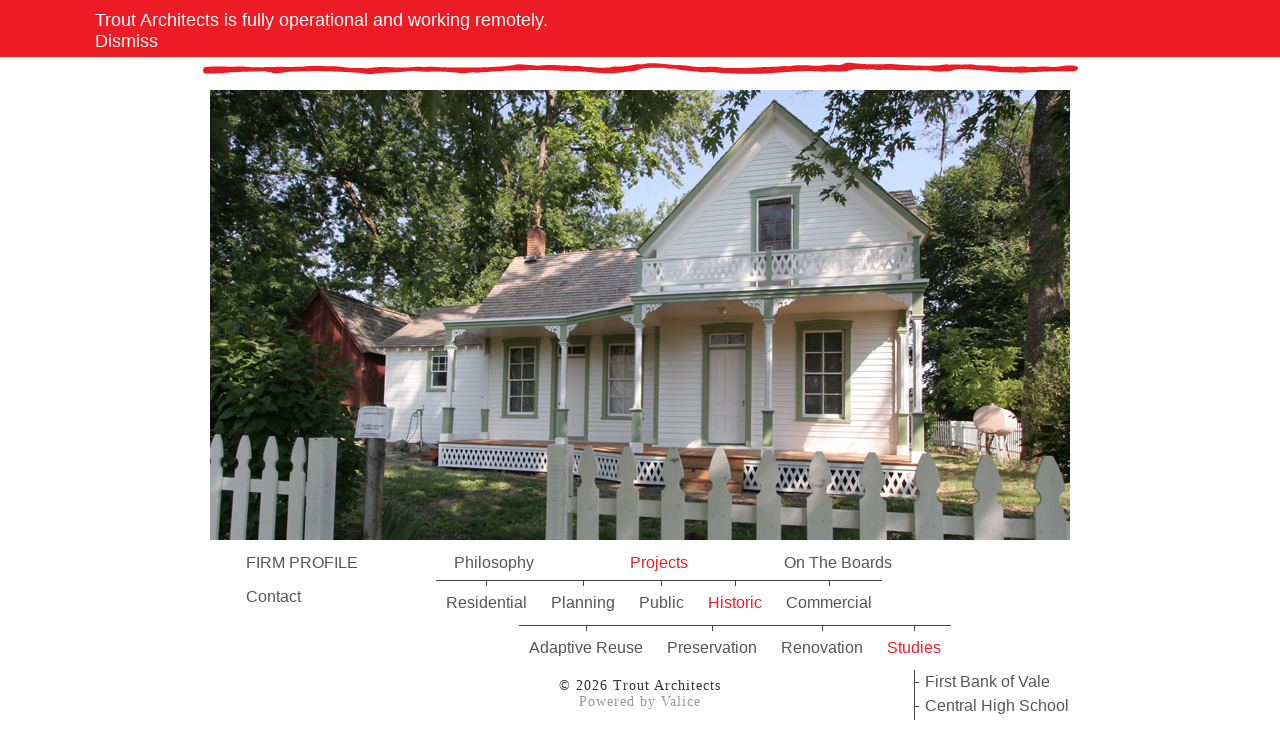

--- FILE ---
content_type: text/html; charset=UTF-8
request_url: https://www.troutarchitects.com/project-category/historic/restoration/
body_size: 5332
content:
<!DOCTYPE html>
<html lang="en-US">
<head >
<meta charset="UTF-8" />
<meta name="viewport" content="width=device-width, initial-scale=1" />
<title>Restoration – Trout Architects</title>

			<style type="text/css">
				.slide-excerpt { width: 50%; }
				.slide-excerpt { bottom: 0; }
				.slide-excerpt { right: 0; }
				.flexslider { max-width: 860px; max-height: 450px; }
				.slide-image { max-height: 450px; }
			</style>
			<style type="text/css">
				@media only screen
				and (min-device-width : 320px)
				and (max-device-width : 480px) {
					.slide-excerpt { display: none !important; }
				}
			</style> <link rel="canonical" href="https://www.troutarchitects.com/project-category/historic/restoration/" />
<link rel='stylesheet' id='minimum-pro-theme-css'  href='https://www.troutarchitects.com/wp-content/themes/trout-architects/style.css' type='text/css' media='all' />
<link rel='stylesheet' id='wp-block-library-css'  href='https://www.troutarchitects.com/wp-includes/css/dist/block-library/style.min.css' type='text/css' media='all' />
<link rel='stylesheet' id='photospace_responsive_gallery-frontend-css'  href='https://www.troutarchitects.com/wp-content/plugins/photospace-responsive/plugin-assets/css/frontend.css' type='text/css' media='all' />
<link rel='stylesheet' id='dashicons-css'  href='https://www.troutarchitects.com/wp-includes/css/dashicons.min.css' type='text/css' media='all' />
<link rel='stylesheet' id='minimum-google-fonts-css'  href='//fonts.googleapis.com/css?family=Roboto%3A300%2C400%7CRoboto+Slab%3A300%2C400' type='text/css' media='all' />
<link rel='stylesheet' id='simple-social-icons-font-css'  href='https://www.troutarchitects.com/wp-content/plugins/simple-social-icons/css/style.css' type='text/css' media='all' />
<link rel='stylesheet' id='slider_styles-css'  href='https://www.troutarchitects.com/wp-content/plugins/genesis-responsive-slider/assets/style.css' type='text/css' media='all' />
<script type='text/javascript' src='https://www.troutarchitects.com/wp-includes/js/jquery/jquery.min.js' id='jquery-core-js'></script>
<script type='text/javascript' id='banner-alerts-js-extra'>
/* <![CDATA[ */
var banner_alerts_vars = {"dismissText":"Dismiss","readMoreText":"Read More","ajaxurl":"https:\/\/www.troutarchitects.com\/wp-admin\/admin-ajax.php"};
/* ]]> */
</script>
<script type='text/javascript' src='https://www.troutarchitects.com/wp-content/plugins/banner-alerts/ui/js/banner-alerts.min.js' id='banner-alerts-js'></script>
<!--[if lt IE 9]>
<script type='text/javascript' src='https://www.troutarchitects.com/wp-content/themes/genesis/lib/js/html5shiv.min.js' id='html5shiv-js'></script>
<![endif]-->
<script type='text/javascript' src='https://www.troutarchitects.com/wp-content/themes/trout-architects/js/responsive-menu.js' id='minimum-responsive-menu-js'></script>
<script type='text/javascript' src='https://www.troutarchitects.com/wp-content/plugins/genesis-responsive-slider/assets/js/jquery.flexslider.js' id='flexslider-js'></script>
<script type='text/javascript' src='https://www.troutarchitects.com/wp-content/themes/trout-architects/js/imageslider.js' id='imageslider-js-js'></script>
<script type='text/javascript' src='https://www.troutarchitects.com/wp-content/plugins/simple-social-icons/svgxuse.js' id='svg-x-use-js'></script>
<!--	photospace [ START ] --> 
<style type="text/css">
				.photospace_res ul.thumbs img {
					width:px;
					height:px;
				}
			
					.photospace_res .thumnail_row a.pageLink {
						width:px;
						height:px;
						line-height: px;
					}
				</style><!--	photospace [ END ] --> 
<link rel="icon" href="https://www.troutarchitects.com/wp-content/uploads/2015/04/cropped-trout-logo-32x32.jpg" sizes="32x32" />
<link rel="icon" href="https://www.troutarchitects.com/wp-content/uploads/2015/04/cropped-trout-logo-192x192.jpg" sizes="192x192" />
<link rel="apple-touch-icon" href="https://www.troutarchitects.com/wp-content/uploads/2015/04/cropped-trout-logo-180x180.jpg" />
<meta name="msapplication-TileImage" content="https://www.troutarchitects.com/wp-content/uploads/2015/04/cropped-trout-logo-270x270.jpg" />
		<style type="text/css" id="wp-custom-css">
			ul.sub-menu {
	background: #fff;
}

.site-footer {
	position: fixed;
	bottom: 0;
	left: 0;
	right: 0;
	padding: 0 0 10px 0;
}		</style>
		</head>
<body class="archive tax-project_category term-restoration term-32 full-width-content slider-page" itemscope itemtype="https://schema.org/WebPage"><div class="site-container"><header class="site-header" itemscope itemtype="https://schema.org/WPHeader"><div class="wrap"><div class="title-area"><p class="site-title" itemprop="headline"><a href="https://www.troutarchitects.com/">Trout Architects</a></p></div><div class="widget-area header-widget-area"><section id="simple-social-icons-2" class="widget simple-social-icons"><div class="widget-wrap"><ul class="alignright"><li class="ssi-facebook"><a href="https://www.facebook.com/troutarchitects?fref=ts" target="_blank" rel="noopener noreferrer"><svg role="img" class="social-facebook" aria-labelledby="social-facebook-2"><title id="social-facebook-2">Facebook</title><use xlink:href="https://www.troutarchitects.com/wp-content/plugins/simple-social-icons/symbol-defs.svg#social-facebook"></use></svg></a></li><li class="ssi-instagram"><a href="https://www.instagram.com/troutarchitects/" target="_blank" rel="noopener noreferrer"><svg role="img" class="social-instagram" aria-labelledby="social-instagram-2"><title id="social-instagram-2">Instagram</title><use xlink:href="https://www.troutarchitects.com/wp-content/plugins/simple-social-icons/symbol-defs.svg#social-instagram"></use></svg></a></li></ul></div></section>
</div></div></header><div id="home-featured"><div class="wrap"><div class="home-slider widget-area"><section id="text-2" class="widget widget_text"><div class="widget-wrap">			<div class="textwidget"><div class="projects"><ul class="slides"><li style="display:none;"><div class="slide-image"><img width="860" height="450" src="https://www.troutarchitects.com/wp-content/uploads/2015/08/Historic-1.jpg" class="attachment-post-thumbnail size-post-thumbnail wp-post-image" alt="" loading="lazy" srcset="https://www.troutarchitects.com/wp-content/uploads/2015/08/Historic-1.jpg 860w, https://www.troutarchitects.com/wp-content/uploads/2015/08/Historic-1-300x157.jpg 300w, https://www.troutarchitects.com/wp-content/uploads/2015/08/Historic-1-600x314.jpg 600w" sizes="(max-width: 860px) 100vw, 860px" /></div></li><li style="display:none;"><div class="slide-image"><img width="860" height="450" src="https://www.troutarchitects.com/wp-content/uploads/2015/09/OTB-31.jpg" class="attachment-post-thumbnail size-post-thumbnail wp-post-image" alt="" loading="lazy" srcset="https://www.troutarchitects.com/wp-content/uploads/2015/09/OTB-31.jpg 860w, https://www.troutarchitects.com/wp-content/uploads/2015/09/OTB-31-300x157.jpg 300w, https://www.troutarchitects.com/wp-content/uploads/2015/09/OTB-31-600x314.jpg 600w" sizes="(max-width: 860px) 100vw, 860px" /></div></li><li style="display:none;"><div class="slide-image"><img width="860" height="450" src="https://www.troutarchitects.com/wp-content/uploads/2015/09/Historic-2.jpg" class="attachment-post-thumbnail size-post-thumbnail wp-post-image" alt="" loading="lazy" srcset="https://www.troutarchitects.com/wp-content/uploads/2015/09/Historic-2.jpg 860w, https://www.troutarchitects.com/wp-content/uploads/2015/09/Historic-2-300x157.jpg 300w, https://www.troutarchitects.com/wp-content/uploads/2015/09/Historic-2-600x314.jpg 600w" sizes="(max-width: 860px) 100vw, 860px" /></div></li><li style="display:none;"><div class="slide-image"><img width="860" height="450" src="https://www.troutarchitects.com/wp-content/uploads/2015/08/Historic-21.jpg" class="attachment-post-thumbnail size-post-thumbnail wp-post-image" alt="" loading="lazy" srcset="https://www.troutarchitects.com/wp-content/uploads/2015/08/Historic-21.jpg 860w, https://www.troutarchitects.com/wp-content/uploads/2015/08/Historic-21-300x157.jpg 300w, https://www.troutarchitects.com/wp-content/uploads/2015/08/Historic-21-600x314.jpg 600w" sizes="(max-width: 860px) 100vw, 860px" /></div></li><li style="display:none;"><div class="slide-image"><img width="860" height="450" src="https://www.troutarchitects.com/wp-content/uploads/2015/09/Historic-8.jpg" class="attachment-post-thumbnail size-post-thumbnail wp-post-image" alt="" loading="lazy" srcset="https://www.troutarchitects.com/wp-content/uploads/2015/09/Historic-8.jpg 860w, https://www.troutarchitects.com/wp-content/uploads/2015/09/Historic-8-300x157.jpg 300w, https://www.troutarchitects.com/wp-content/uploads/2015/09/Historic-8-600x314.jpg 600w" sizes="(max-width: 860px) 100vw, 860px" /></div></li></ul></div></div>
		</div></section>
</div></div></div><div class="site-inner"><div class="wrap"><div class="content-sidebar-wrap"><main class="content"></main></div></div></div><nav class="nav-primary" aria-label="Main" itemscope itemtype="https://schema.org/SiteNavigationElement"><div class="wrap"><ul id="menu-primary-navigation" class="menu genesis-nav-menu menu-primary"><li id="menu-item-40" class="profile menu-item menu-item-type-post_type menu-item-object-page menu-item-has-children menu-item-40"><a href="https://www.troutarchitects.com/firm-profile/" itemprop="url"><span itemprop="name">FIRM PROFILE</span></a>
<ul class="sub-menu">
	<li id="menu-item-42" class="profile menu-item menu-item-type-post_type menu-item-object-page current-project_category-parent menu-item-42"><a href="https://www.troutarchitects.com/firm-profile/history/" itemprop="url"><span itemprop="name">Firm History</span></a></li>
	<li id="menu-item-449" class="menu-item menu-item-type-post_type menu-item-object-page menu-item-has-children menu-item-449"><a href="https://www.troutarchitects.com/firm-profile/staff/" itemprop="url"><span itemprop="name">Staff</span></a>
	<ul class="sub-menu">
		<li id="menu-item-480" class="menu-item menu-item-type-post_type menu-item-object-staff menu-item-480"><a href="https://www.troutarchitects.com/staff/steve-trout-aia-leed-ap-architect-leed-ap/" itemprop="url"><span itemprop="name">Steve Trout – AIA, LEED AP, Principal</span></a></li>
		<li id="menu-item-478" class="menu-item menu-item-type-post_type menu-item-object-staff menu-item-478"><a href="https://www.troutarchitects.com/staff/shaun-weston-architect/" itemprop="url"><span itemprop="name">Shaun Weston – Architect</span></a></li>
		<li id="menu-item-479" class="menu-item menu-item-type-post_type menu-item-object-staff menu-item-479"><a href="https://www.troutarchitects.com/staff/neil-king-drafting-technician/" itemprop="url"><span itemprop="name">Neil King – Drafting Technician</span></a></li>
		<li id="menu-item-390" class="menu-item menu-item-type-post_type menu-item-object-staff menu-item-390"><a href="https://www.troutarchitects.com/staff/carrie-durant/" itemprop="url"><span itemprop="name">Carrie Durant – Office Manager</span></a></li>
	</ul>
</li>
	<li id="menu-item-43" class="profile menu-item menu-item-type-post_type menu-item-object-page menu-item-43"><a href="https://www.troutarchitects.com/firm-profile/publications/" itemprop="url"><span itemprop="name">Publications</span></a></li>
	<li id="menu-item-41" class="profile menu-item menu-item-type-post_type menu-item-object-page menu-item-41"><a href="https://www.troutarchitects.com/firm-profile/awards/" itemprop="url"><span itemprop="name">Awards</span></a></li>
	<li id="menu-item-44" class="profile menu-item menu-item-type-post_type menu-item-object-page menu-item-44"><a href="https://www.troutarchitects.com/firm-profile/services/" itemprop="url"><span itemprop="name">Services</span></a></li>
</ul>
</li>
<li id="menu-item-45" class="menu-item menu-item-type-post_type menu-item-object-page menu-item-has-children menu-item-45"><a href="https://www.troutarchitects.com/philosophy/" itemprop="url"><span itemprop="name">Philosophy</span></a>
<ul class="sub-menu">
	<li id="menu-item-46" class="menu-item menu-item-type-post_type menu-item-object-page menu-item-46"><a href="https://www.troutarchitects.com/philosophy/architecture-design/" itemprop="url"><span itemprop="name">Architecture + Design</span></a></li>
	<li id="menu-item-1745" class="menu-item menu-item-type-post_type menu-item-object-page menu-item-1745"><a href="https://www.troutarchitects.com/philosophy/sustainability/" itemprop="url"><span itemprop="name">Environmentally Conscious</span></a></li>
	<li id="menu-item-1746" class="menu-item menu-item-type-post_type menu-item-object-page menu-item-1746"><a href="https://www.troutarchitects.com/philosophy/historic-preservation/" itemprop="url"><span itemprop="name">Historic Preservation</span></a></li>
</ul>
</li>
<li id="menu-item-1647" class="menu-item menu-item-type-post_type menu-item-object-page current-menu-ancestor current_page_ancestor menu-item-has-children menu-item-1647"><a href="https://www.troutarchitects.com/projects/" itemprop="url"><span itemprop="name">Projects</span></a>
<ul class="sub-menu">
	<li id="menu-item-1669" class="menu-item menu-item-type-taxonomy menu-item-object-project_category menu-item-has-children menu-item-1669"><a href="https://www.troutarchitects.com/project-category/residential/" itemprop="url"><span itemprop="name">Residential</span></a>
	<ul class="sub-menu">
		<li id="menu-item-1670" class="menu-item menu-item-type-taxonomy menu-item-object-project_category menu-item-has-children menu-item-1670"><a href="https://www.troutarchitects.com/project-category/residential/multi-family/" itemprop="url"><span itemprop="name">Multi-family</span></a>
		<ul class="sub-menu">
			<li id="menu-item-1732" class="menu-item menu-item-type-post_type menu-item-object-project menu-item-1732"><a href="https://www.troutarchitects.com/project/bsu-apartments/" itemprop="url"><span itemprop="name">Boise State University Apartments</span></a></li>
			<li id="menu-item-1733" class="menu-item menu-item-type-post_type menu-item-object-project menu-item-1733"><a href="https://www.troutarchitects.com/project/davis-park-apartments/" itemprop="url"><span itemprop="name">Davis Park Apartments</span></a></li>
			<li id="menu-item-1731" class="menu-item menu-item-type-post_type menu-item-object-project menu-item-1731"><a href="https://www.troutarchitects.com/project/riversbend-condominiums/" itemprop="url"><span itemprop="name">River’s Bend Condominiums</span></a></li>
			<li id="menu-item-1734" class="menu-item menu-item-type-post_type menu-item-object-project menu-item-1734"><a href="https://www.troutarchitects.com/project/gateway-crossing-apt/" itemprop="url"><span itemprop="name">Gateway Crossing Apartments</span></a></li>
			<li id="menu-item-1735" class="menu-item menu-item-type-post_type menu-item-object-project menu-item-1735"><a href="https://www.troutarchitects.com/project/grand-ave/" itemprop="url"><span itemprop="name">Grand Avenue Homes</span></a></li>
		</ul>
</li>
		<li id="menu-item-1671" class="menu-item menu-item-type-taxonomy menu-item-object-project_category menu-item-has-children menu-item-1671"><a href="https://www.troutarchitects.com/project-category/residential/single-family/" itemprop="url"><span itemprop="name">Single Family</span></a>
		<ul class="sub-menu">
			<li id="menu-item-1749" class="menu-item menu-item-type-post_type menu-item-object-project menu-item-1749"><a href="https://www.troutarchitects.com/project/ts-hill-house/" itemprop="url"><span itemprop="name">Hill House</span></a></li>
			<li id="menu-item-1737" class="menu-item menu-item-type-post_type menu-item-object-project menu-item-1737"><a href="https://www.troutarchitects.com/project/foothills-house-2/" itemprop="url"><span itemprop="name">Foothills House</span></a></li>
			<li id="menu-item-1739" class="menu-item menu-item-type-post_type menu-item-object-project menu-item-1739"><a href="https://www.troutarchitects.com/project/foothills-house/" itemprop="url"><span itemprop="name">Hill Road Houses</span></a></li>
			<li id="menu-item-1806" class="menu-item menu-item-type-post_type menu-item-object-project menu-item-1806"><a href="https://www.troutarchitects.com/project/klein-house-2/" itemprop="url"><span itemprop="name">Klein House</span></a></li>
			<li id="menu-item-1740" class="menu-item menu-item-type-post_type menu-item-object-project menu-item-1740"><a href="https://www.troutarchitects.com/project/mccall-housing/" itemprop="url"><span itemprop="name">McCall Housing</span></a></li>
			<li id="menu-item-1738" class="menu-item menu-item-type-post_type menu-item-object-project menu-item-1738"><a href="https://www.troutarchitects.com/project/troutner-addition/" itemprop="url"><span itemprop="name">Troutner House Addition</span></a></li>
			<li id="menu-item-1741" class="menu-item menu-item-type-post_type menu-item-object-project menu-item-1741"><a href="https://www.troutarchitects.com/project/warm-springs-residence/" itemprop="url"><span itemprop="name">Warm Springs Residence</span></a></li>
			<li id="menu-item-1742" class="menu-item menu-item-type-post_type menu-item-object-project menu-item-1742"><a href="https://www.troutarchitects.com/project/veltex/" itemprop="url"><span itemprop="name">Veltex Condominium</span></a></li>
		</ul>
</li>
	</ul>
</li>
	<li id="menu-item-1660" class="menu-item menu-item-type-taxonomy menu-item-object-project_category menu-item-has-children menu-item-1660"><a href="https://www.troutarchitects.com/project-category/planning/" itemprop="url"><span itemprop="name">Planning</span></a>
	<ul class="sub-menu">
		<li id="menu-item-1707" class="menu-item menu-item-type-post_type menu-item-object-project menu-item-1707"><a href="https://www.troutarchitects.com/project/harriman-planning/" itemprop="url"><span itemprop="name">Harriman State Park</span></a></li>
		<li id="menu-item-1719" class="menu-item menu-item-type-post_type menu-item-object-project menu-item-1719"><a href="https://www.troutarchitects.com/project/brookside-village/" itemprop="url"><span itemprop="name">Brookside Village</span></a></li>
		<li id="menu-item-1718" class="menu-item menu-item-type-post_type menu-item-object-project menu-item-1718"><a href="https://www.troutarchitects.com/project/fort-boise-va-study/" itemprop="url"><span itemprop="name">Fort Boise VA Study</span></a></li>
		<li id="menu-item-1720" class="menu-item menu-item-type-post_type menu-item-object-project menu-item-1720"><a href="https://www.troutarchitects.com/project/u-of-i-physics-building/" itemprop="url"><span itemprop="name">University of Idaho Physics Building</span></a></li>
	</ul>
</li>
	<li id="menu-item-1661" class="menu-item menu-item-type-taxonomy menu-item-object-project_category menu-item-has-children menu-item-1661"><a href="https://www.troutarchitects.com/project-category/public/" itemprop="url"><span itemprop="name">Public</span></a>
	<ul class="sub-menu">
		<li id="menu-item-1662" class="menu-item menu-item-type-taxonomy menu-item-object-project_category menu-item-has-children menu-item-1662"><a href="https://www.troutarchitects.com/project-category/public/arts/" itemprop="url"><span itemprop="name">Arts</span></a>
		<ul class="sub-menu">
			<li id="menu-item-1683" class="menu-item menu-item-type-post_type menu-item-object-project menu-item-1683"><a href="https://www.troutarchitects.com/project/art-experience-gallery/" itemprop="url"><span itemprop="name">Art Experience Gallery</span></a></li>
		</ul>
</li>
		<li id="menu-item-1663" class="menu-item menu-item-type-taxonomy menu-item-object-project_category menu-item-has-children menu-item-1663"><a href="https://www.troutarchitects.com/project-category/public/education/" itemprop="url"><span itemprop="name">Education</span></a>
		<ul class="sub-menu">
			<li id="menu-item-1723" class="menu-item menu-item-type-post_type menu-item-object-project menu-item-1723"><a href="https://www.troutarchitects.com/project/bsu-tecenter/" itemprop="url"><span itemprop="name">Boise State University TECenter</span></a></li>
			<li id="menu-item-1722" class="menu-item menu-item-type-post_type menu-item-object-project menu-item-1722"><a href="https://www.troutarchitects.com/project/frontier-point-lodge/" itemprop="url"><span itemprop="name">Frontier Point Lodge</span></a></li>
		</ul>
</li>
		<li id="menu-item-1664" class="menu-item menu-item-type-taxonomy menu-item-object-project_category menu-item-has-children menu-item-1664"><a href="https://www.troutarchitects.com/project-category/public/library/" itemprop="url"><span itemprop="name">Library</span></a>
		<ul class="sub-menu">
			<li id="menu-item-1783" class="menu-item menu-item-type-post_type menu-item-object-project menu-item-1783"><a href="https://www.troutarchitects.com/project/caldwell-public-library-childrens-area-remodel/" itemprop="url"><span itemprop="name">Caldwell Public Library Children’s Area Remodel</span></a></li>
			<li id="menu-item-1784" class="menu-item menu-item-type-post_type menu-item-object-project menu-item-1784"><a href="https://www.troutarchitects.com/project/collister-neighborhood-library/" itemprop="url"><span itemprop="name">Collister Neighborhood Library</span></a></li>
			<li id="menu-item-1785" class="menu-item menu-item-type-post_type menu-item-object-project menu-item-1785"><a href="https://www.troutarchitects.com/project/hillcrest/" itemprop="url"><span itemprop="name">Hillcrest Neighborhood Library</span></a></li>
			<li id="menu-item-1724" class="menu-item menu-item-type-post_type menu-item-object-project menu-item-1724"><a href="https://www.troutarchitects.com/project/boise-main-library-conceptual-study/" itemprop="url"><span itemprop="name">Boise Main Library – Conceptual Study</span></a></li>
			<li id="menu-item-1725" class="menu-item menu-item-type-post_type menu-item-object-project menu-item-1725"><a href="https://www.troutarchitects.com/project/main-library-support-services/" itemprop="url"><span itemprop="name">Boise Main Library – Support Services Remodel</span></a></li>
			<li id="menu-item-1726" class="menu-item menu-item-type-post_type menu-item-object-project menu-item-1726"><a href="https://www.troutarchitects.com/project/boise-main-library-3rd-floor/" itemprop="url"><span itemprop="name">Boise Main Library – 3rd Floor Remodel</span></a></li>
		</ul>
</li>
		<li id="menu-item-1665" class="menu-item menu-item-type-taxonomy menu-item-object-project_category menu-item-has-children menu-item-1665"><a href="https://www.troutarchitects.com/project-category/public/municipal/" itemprop="url"><span itemprop="name">Municipal</span></a>
		<ul class="sub-menu">
			<li id="menu-item-1727" class="menu-item menu-item-type-post_type menu-item-object-project menu-item-1727"><a href="https://www.troutarchitects.com/project/boise-city-hall-2nd/" itemprop="url"><span itemprop="name">Boise City Hall – Second Floor</span></a></li>
			<li id="menu-item-1729" class="menu-item menu-item-type-post_type menu-item-object-project menu-item-1729"><a href="https://www.troutarchitects.com/project/vamc/" itemprop="url"><span itemprop="name">Boise Veterans Administration Medical Center Campus</span></a></li>
			<li id="menu-item-1728" class="menu-item menu-item-type-post_type menu-item-object-project menu-item-1728"><a href="https://www.troutarchitects.com/project/blaine-county-annex-new/" itemprop="url"><span itemprop="name">Blaine County Courthouse Annex</span></a></li>
		</ul>
</li>
		<li id="menu-item-1666" class="menu-item menu-item-type-taxonomy menu-item-object-project_category menu-item-has-children menu-item-1666"><a href="https://www.troutarchitects.com/project-category/public/museums/" itemprop="url"><span itemprop="name">Museums</span></a>
		<ul class="sub-menu">
			<li id="menu-item-1730" class="menu-item menu-item-type-post_type menu-item-object-project menu-item-1730"><a href="https://www.troutarchitects.com/project/boise-art-museum/" itemprop="url"><span itemprop="name">Boise Art Museum Addition</span></a></li>
		</ul>
</li>
		<li id="menu-item-1667" class="menu-item menu-item-type-taxonomy menu-item-object-project_category menu-item-1667"><a href="https://www.troutarchitects.com/project-category/public/non-profits/" itemprop="url"><span itemprop="name">Non-Profits</span></a></li>
	</ul>
</li>
	<li id="menu-item-1654" class="menu-item menu-item-type-taxonomy menu-item-object-project_category current-project_category-ancestor current-menu-ancestor current-menu-parent current-project_category-parent menu-item-has-children menu-item-1654"><a href="https://www.troutarchitects.com/project-category/historic/" itemprop="url"><span itemprop="name">Historic</span></a>
	<ul class="sub-menu">
		<li id="menu-item-1655" class="menu-item menu-item-type-taxonomy menu-item-object-project_category menu-item-has-children menu-item-1655"><a href="https://www.troutarchitects.com/project-category/historic/adaptive-reuse/" itemprop="url"><span itemprop="name">Adaptive Reuse</span></a>
		<ul class="sub-menu">
			<li id="menu-item-1693" class="menu-item menu-item-type-post_type menu-item-object-project menu-item-1693"><a href="https://www.troutarchitects.com/project/modern-hotel-and-bar/" itemprop="url"><span itemprop="name">Modern Hotel and Bar</span></a></li>
			<li id="menu-item-1692" class="menu-item menu-item-type-post_type menu-item-object-project menu-item-1692"><a href="https://www.troutarchitects.com/project/harriman-state-park-scovel-center/" itemprop="url"><span itemprop="name">Harriman State Park – Scovel Center</span></a></li>
			<li id="menu-item-1716" class="menu-item menu-item-type-post_type menu-item-object-project menu-item-1716"><a href="https://www.troutarchitects.com/project/syringa-networks-idaho-falls/" itemprop="url"><span itemprop="name">Syringa Networks – Idaho Falls</span></a></li>
			<li id="menu-item-1847" class="menu-item menu-item-type-post_type menu-item-object-project menu-item-1847"><a href="https://www.troutarchitects.com/project/churchill-school-renovation/" itemprop="url"><span itemprop="name">Churchill School Renovation</span></a></li>
		</ul>
</li>
		<li id="menu-item-1656" class="menu-item menu-item-type-taxonomy menu-item-object-project_category menu-item-has-children menu-item-1656"><a href="https://www.troutarchitects.com/project-category/historic/preservation/" itemprop="url"><span itemprop="name">Preservation</span></a>
		<ul class="sub-menu">
			<li id="menu-item-1782" class="menu-item menu-item-type-post_type menu-item-object-project menu-item-1782"><a href="https://www.troutarchitects.com/project/bown-house-renovation/" itemprop="url"><span itemprop="name">Bown House Renovation</span></a></li>
			<li id="menu-item-1787" class="menu-item menu-item-type-post_type menu-item-object-project menu-item-1787"><a href="https://www.troutarchitects.com/project/klein-house/" itemprop="url"><span itemprop="name">Klein House</span></a></li>
			<li id="menu-item-1711" class="menu-item menu-item-type-post_type menu-item-object-project menu-item-1711"><a href="https://www.troutarchitects.com/project/schick-ostolasa-farmstead/" itemprop="url"><span itemprop="name">Schick-Ostolasa Farmstead</span></a></li>
			<li id="menu-item-1705" class="menu-item menu-item-type-post_type menu-item-object-project menu-item-1705"><a href="https://www.troutarchitects.com/project/harriman-cottage/" itemprop="url"><span itemprop="name">Harriman State Park – Harriman Cottage</span></a></li>
			<li id="menu-item-1701" class="menu-item menu-item-type-post_type menu-item-object-project menu-item-1701"><a href="https://www.troutarchitects.com/project/ofarrell-cabin-restoration/" itemprop="url"><span itemprop="name">O’Farrell Cabin Restoration</span></a></li>
			<li id="menu-item-1713" class="menu-item menu-item-type-post_type menu-item-object-project menu-item-1713"><a href="https://www.troutarchitects.com/project/christ-chapel/" itemprop="url"><span itemprop="name">Christ Chapel Stabilization</span></a></li>
			<li id="menu-item-1697" class="menu-item menu-item-type-post_type menu-item-object-project menu-item-1697"><a href="https://www.troutarchitects.com/project/harriman-bunkhouse/" itemprop="url"><span itemprop="name">Harriman State Park – Bunkhouse</span></a></li>
		</ul>
</li>
		<li id="menu-item-1657" class="menu-item menu-item-type-taxonomy menu-item-object-project_category menu-item-has-children menu-item-1657"><a href="https://www.troutarchitects.com/project-category/historic/renovation/" itemprop="url"><span itemprop="name">Renovation</span></a>
		<ul class="sub-menu">
			<li id="menu-item-1856" class="menu-item menu-item-type-post_type menu-item-object-project menu-item-1856"><a href="https://www.troutarchitects.com/project/baxter-apartment-building-renovation/" itemprop="url"><span itemprop="name">Baxter Apartment Building Renovation</span></a></li>
			<li id="menu-item-1703" class="menu-item menu-item-type-post_type menu-item-object-project menu-item-1703"><a href="https://www.troutarchitects.com/project/v-a-bldg-4/" itemprop="url"><span itemprop="name">Boise VA Building #4 Surgeon’s Quarters</span></a></li>
			<li id="menu-item-1788" class="menu-item menu-item-type-post_type menu-item-object-project menu-item-1788"><a href="https://www.troutarchitects.com/project/davies-reid/" itemprop="url"><span itemprop="name">R.Z. Johnson Building</span></a></li>
			<li id="menu-item-1714" class="menu-item menu-item-type-post_type menu-item-object-project menu-item-1714"><a href="https://www.troutarchitects.com/project/hopffgarten/" itemprop="url"><span itemprop="name">Hopffgarten Restoration &#038; Renovation</span></a></li>
			<li id="menu-item-1710" class="menu-item menu-item-type-post_type menu-item-object-project menu-item-1710"><a href="https://www.troutarchitects.com/project/blaine-county-historic-roof/" itemprop="url"><span itemprop="name">Blaine County Courthouse Roof</span></a></li>
			<li id="menu-item-1789" class="menu-item menu-item-type-post_type menu-item-object-project menu-item-1789"><a href="https://www.troutarchitects.com/project/blaine-county-courthouse-stair/" itemprop="url"><span itemprop="name">Blaine County Historic Courthouse Stair</span></a></li>
			<li id="menu-item-1691" class="menu-item menu-item-type-post_type menu-item-object-project menu-item-1691"><a href="https://www.troutarchitects.com/project/harriman-dude-barns/" itemprop="url"><span itemprop="name">Harriman State Park – Dude Barns</span></a></li>
			<li id="menu-item-1696" class="menu-item menu-item-type-post_type menu-item-object-project menu-item-1696"><a href="https://www.troutarchitects.com/project/troutner-house-addition/" itemprop="url"><span itemprop="name">Troutner House Addition</span></a></li>
		</ul>
</li>
		<li id="menu-item-1658" class="menu-item menu-item-type-taxonomy menu-item-object-project_category current-menu-item menu-item-has-children menu-item-1658"><a href="https://www.troutarchitects.com/project-category/historic/restoration/" aria-current="page" itemprop="url"><span itemprop="name">Studies</span></a>
		<ul class="sub-menu">
			<li id="menu-item-1871" class="menu-item menu-item-type-post_type menu-item-object-project menu-item-1871"><a href="https://www.troutarchitects.com/project/first-bank-of-vale/" itemprop="url"><span itemprop="name">First Bank of Vale</span></a></li>
			<li id="menu-item-1896" class="menu-item menu-item-type-post_type menu-item-object-project menu-item-1896"><a href="https://www.troutarchitects.com/project/central-high-school/" itemprop="url"><span itemprop="name">Central High School</span></a></li>
			<li id="menu-item-1698" class="menu-item menu-item-type-post_type menu-item-object-project menu-item-1698"><a href="https://www.troutarchitects.com/project/fort-boise-va-study-2/" itemprop="url"><span itemprop="name">Fort Boise VA Study</span></a></li>
		</ul>
</li>
	</ul>
</li>
	<li id="menu-item-1648" class="menu-item menu-item-type-taxonomy menu-item-object-project_category menu-item-has-children menu-item-1648"><a href="https://www.troutarchitects.com/project-category/commercial/" itemprop="url"><span itemprop="name">Commercial</span></a>
	<ul class="sub-menu">
		<li id="menu-item-1649" class="menu-item menu-item-type-taxonomy menu-item-object-project_category menu-item-has-children menu-item-1649"><a href="https://www.troutarchitects.com/project-category/commercial/breweries/" itemprop="url"><span itemprop="name">Breweries</span></a>
		<ul class="sub-menu">
			<li id="menu-item-1777" class="menu-item menu-item-type-post_type menu-item-object-project menu-item-1777"><a href="https://www.troutarchitects.com/project/boise-brewing/" itemprop="url"><span itemprop="name">Boise Brewing</span></a></li>
			<li id="menu-item-1681" class="menu-item menu-item-type-post_type menu-item-object-project menu-item-1681"><a href="https://www.troutarchitects.com/project/slanted-rock-brewing-company/" itemprop="url"><span itemprop="name">Slanted Rock Brewing Company</span></a></li>
			<li id="menu-item-1682" class="menu-item menu-item-type-post_type menu-item-object-project menu-item-1682"><a href="https://www.troutarchitects.com/project/boise-brewery/" itemprop="url"><span itemprop="name">Woodland Empire Ale Craft</span></a></li>
			<li id="menu-item-1680" class="menu-item menu-item-type-post_type menu-item-object-project menu-item-1680"><a href="https://www.troutarchitects.com/project/clairvoyant-brewery/" itemprop="url"><span itemprop="name">Clairvoyant Brewery</span></a></li>
		</ul>
</li>
		<li id="menu-item-1653" class="menu-item menu-item-type-taxonomy menu-item-object-project_category menu-item-has-children menu-item-1653"><a href="https://www.troutarchitects.com/project-category/commercial/retail/" itemprop="url"><span itemprop="name">Retail</span></a>
		<ul class="sub-menu">
			<li id="menu-item-1779" class="menu-item menu-item-type-post_type menu-item-object-project menu-item-1779"><a href="https://www.troutarchitects.com/project/j-crist-gallery/" itemprop="url"><span itemprop="name">J Crist Gallery</span></a></li>
			<li id="menu-item-1690" class="menu-item menu-item-type-post_type menu-item-object-project menu-item-1690"><a href="https://www.troutarchitects.com/project/newt-and-harolds/" itemprop="url"><span itemprop="name">Newt and Harolds</span></a></li>
		</ul>
</li>
		<li id="menu-item-1652" class="menu-item menu-item-type-taxonomy menu-item-object-project_category menu-item-has-children menu-item-1652"><a href="https://www.troutarchitects.com/project-category/commercial/office-commercial/" itemprop="url"><span itemprop="name">Office</span></a>
		<ul class="sub-menu">
			<li id="menu-item-1717" class="menu-item menu-item-type-post_type menu-item-object-project menu-item-1717"><a href="https://www.troutarchitects.com/project/syringa-if/" itemprop="url"><span itemprop="name">Syringa Networks – Idaho Falls</span></a></li>
		</ul>
</li>
		<li id="menu-item-1651" class="menu-item menu-item-type-taxonomy menu-item-object-project_category menu-item-has-children menu-item-1651"><a href="https://www.troutarchitects.com/project-category/commercial/medical/" itemprop="url"><span itemprop="name">Medical</span></a>
		<ul class="sub-menu">
			<li id="menu-item-1688" class="menu-item menu-item-type-post_type menu-item-object-project menu-item-1688"><a href="https://www.troutarchitects.com/project/primary-health/" itemprop="url"><span itemprop="name">Primary Health</span></a></li>
		</ul>
</li>
		<li id="menu-item-1650" class="menu-item menu-item-type-taxonomy menu-item-object-project_category menu-item-has-children menu-item-1650"><a href="https://www.troutarchitects.com/project-category/commercial/hospitality-commercial/" itemprop="url"><span itemprop="name">Hospitality</span></a>
		<ul class="sub-menu">
			<li id="menu-item-1686" class="menu-item menu-item-type-post_type menu-item-object-project menu-item-1686"><a href="https://www.troutarchitects.com/project/lucys-coffee-and-espresso/" itemprop="url"><span itemprop="name">Lucy’s Coffee and Espresso</span></a></li>
			<li id="menu-item-1687" class="menu-item menu-item-type-post_type menu-item-object-project menu-item-1687"><a href="https://www.troutarchitects.com/project/moxie-java-vista/" itemprop="url"><span itemprop="name">Moxie Java – Vista</span></a></li>
		</ul>
</li>
	</ul>
</li>
</ul>
</li>
<li id="menu-item-1674" class="menu-item menu-item-type-taxonomy menu-item-object-project_category menu-item-has-children menu-item-1674"><a href="https://www.troutarchitects.com/project-category/on-the-boards/" itemprop="url"><span itemprop="name">On The Boards</span></a>
<ul class="sub-menu">
	<li id="menu-item-1675" class="menu-item menu-item-type-taxonomy menu-item-object-project_category menu-item-1675"><a href="https://www.troutarchitects.com/project-category/on-the-boards/otb-brewery/" itemprop="url"><span itemprop="name">Brewery</span></a></li>
	<li id="menu-item-1677" class="menu-item menu-item-type-taxonomy menu-item-object-project_category menu-item-has-children menu-item-1677"><a href="https://www.troutarchitects.com/project-category/on-the-boards/otb-historic/" itemprop="url"><span itemprop="name">Historic</span></a>
	<ul class="sub-menu">
		<li id="menu-item-1886" class="menu-item menu-item-type-post_type menu-item-object-project menu-item-1886"><a href="https://www.troutarchitects.com/project/gene-harris-bandshell-restoration/" itemprop="url"><span itemprop="name">Gene Harris Bandshell Restoration</span></a></li>
		<li id="menu-item-1881" class="menu-item menu-item-type-post_type menu-item-object-project menu-item-1881"><a href="https://www.troutarchitects.com/project/boise-basin-mercantile/" itemprop="url"><span itemprop="name">Boise Basin Mercantile</span></a></li>
		<li id="menu-item-1759" class="menu-item menu-item-type-post_type menu-item-object-project menu-item-1759"><a href="https://www.troutarchitects.com/project/spalding-hall-renovations-lewis-clark-state-college/" itemprop="url"><span itemprop="name">Spalding Hall Renovations</span></a></li>
		<li id="menu-item-1816" class="menu-item menu-item-type-post_type menu-item-object-project menu-item-1816"><a href="https://www.troutarchitects.com/project/boise-reserve-street-armory/" itemprop="url"><span itemprop="name">Boise Reserve Street Armory</span></a></li>
		<li id="menu-item-1836" class="menu-item menu-item-type-post_type menu-item-object-project menu-item-1836"><a href="https://www.troutarchitects.com/project/teton-county-historic-courthouse/" itemprop="url"><span itemprop="name">Teton County Historic Courthouse</span></a></li>
		<li id="menu-item-1715" class="menu-item menu-item-type-post_type menu-item-object-project menu-item-1715"><a href="https://www.troutarchitects.com/project/lincoln-creek-day-school/" itemprop="url"><span itemprop="name">Lincoln Creek Day School</span></a></li>
	</ul>
</li>
	<li id="menu-item-1775" class="menu-item menu-item-type-taxonomy menu-item-object-project_category menu-item-has-children menu-item-1775"><a href="https://www.troutarchitects.com/project-category/on-the-boards/otb-public/" itemprop="url"><span itemprop="name">Public</span></a>
	<ul class="sub-menu">
		<li id="menu-item-1864" class="menu-item menu-item-type-post_type menu-item-object-project menu-item-1864"><a href="https://www.troutarchitects.com/project/chaussee-swan/" itemprop="url"><span itemprop="name">Chaussee Swan</span></a></li>
		<li id="menu-item-1776" class="menu-item menu-item-type-post_type menu-item-object-project menu-item-1776"><a href="https://www.troutarchitects.com/project/boise-river-sculpture/" itemprop="url"><span itemprop="name">Boise River Sculpture Repair &#038; Renovation</span></a></li>
	</ul>
</li>
</ul>
</li>
<li id="menu-item-1743" class="menu-item menu-item-type-post_type menu-item-object-page menu-item-1743"><a href="https://www.troutarchitects.com/contacts/" itemprop="url"><span itemprop="name">Contact</span></a></li>
</ul></div></nav><footer class="site-footer" itemscope itemtype="https://schema.org/WPFooter"><div class="wrap"><div class="copyright">&#x000A9;&nbsp;2026 Trout Architects</div><div class="powered-by"><a href="https://valice.com/" target="_blank" title="Valice WordPress Hosting">Powered by Valice</a></div></div></footer></div><script type='text/javascript'>jQuery(document).ready(function($) {$(".flexslider").flexslider({controlsContainer: "#genesis-responsive-slider",animation: "fade",directionNav: 0,controlNav: 0,animationDuration: 800,slideshowSpeed: 4000    });  });</script><style type="text/css" media="screen"> #simple-social-icons-2 ul li a, #simple-social-icons-2 ul li a:hover, #simple-social-icons-2 ul li a:focus { background-color: #114a87 !important; border-radius: 3px; color: #ffffff !important; border: 0px #ffffff solid !important; font-size: 18px; padding: 9px; }  #simple-social-icons-2 ul li a:hover, #simple-social-icons-2 ul li a:focus { background-color: #000000 !important; border-color: #ffffff !important; color: #ffffff !important; }  #simple-social-icons-2 ul li a:focus { outline: 1px dotted #000000 !important; }</style><script type='text/javascript' src='https://www.troutarchitects.com/wp-content/plugins/photospace-responsive/plugin-assets/js/frontend.min.js' id='photospace_responsive_gallery-frontend-js'></script>
</body></html>


--- FILE ---
content_type: application/javascript
request_url: https://www.troutarchitects.com/wp-content/themes/trout-architects/js/responsive-menu.js
body_size: 377
content:
jQuery(function( $ ){

	$("header .genesis-nav-menu, .nav-primary .genesis-nav-menu, .nav-secondary .genesis-nav-menu").addClass("responsive-menu").before('<div class="responsive-menu-icon"></div>');

	$(".responsive-menu-icon").click(function() {
		$(this).next("header .genesis-nav-menu, .nav-primary .genesis-nav-menu, .nav-secondary .genesis-nav-menu").slideToggle();
	});

	$(window).resize(function() {
		if(window.innerWidth > 600) {
			$("header .genesis-nav-menu, .nav-primary .genesis-nav-menu, .nav-secondary .genesis-nav-menu, nav .sub-menu").removeAttr("style");
			$(".responsive-menu > .menu-item").removeClass("menu-open");
		}

		doMenuResize();
	});

	$(".responsive-menu > .menu-item").click(function(event) {
		if (event.target !== this)
			return;

		$(this).find(".sub-menu:first").slideToggle(function() {
			$(this).parent().toggleClass("menu-open");
		});
	});

	function doMenuResize() {
		if(window.innerWidth > 600) {
			$('.genesis-nav-menu li.current-menu-item, .genesis-nav-menu li.current-menu-ancestor').each(function() {
				var $menuOffset = $(this).parents('#menu-primary-navigation').position().left;

				$(this).children('ul.sub-menu').each(function() {
					var $menuParent = $(this).parent();
					var $itemCenter = $menuParent.position().left + $menuParent.width()/2;

					if ($(this).find('li ul').length > 0) {
						var $posLeft = $itemCenter - $(this).width()/2;
						var $posCurrent = $(this).offset().left;

						if (($posCurrent + $posLeft) >= $menuOffset) {
							$(this).css("left", $posLeft);
						}
					} else {
						$(this).css("left", $itemCenter);
						$(this).addClass('last-sub-menu');
					}
				});
			});
		}
	}

	//Reposition submenu
	doMenuResize();

});

--- FILE ---
content_type: application/javascript
request_url: https://www.troutarchitects.com/wp-content/themes/trout-architects/js/imageslider.js
body_size: -21
content:
jQuery(document).ready(function($) {
	$('.projects').flexslider({
		animation: "fade",
		animationDuration: 800,
		slideshowSpeed: 4000,
		controlNav: 0,
		directionNav: 0
	});
});
